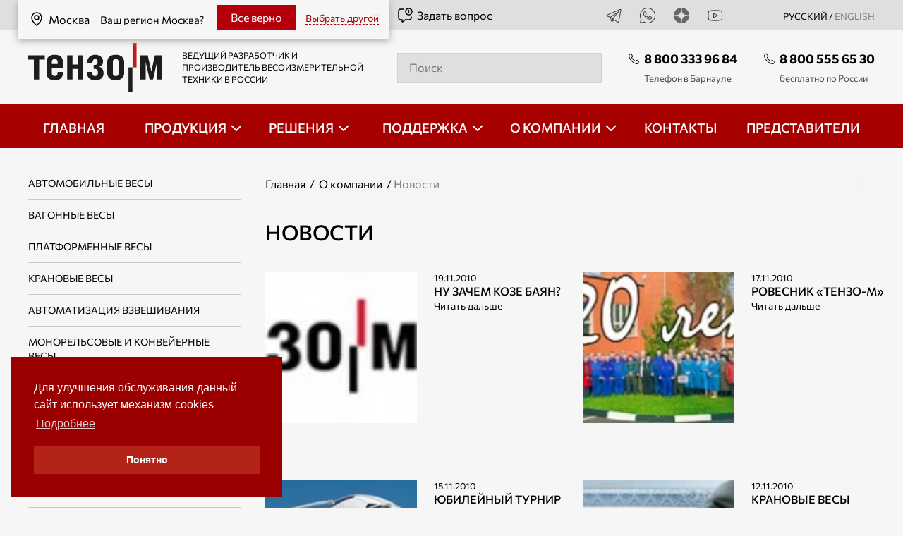

--- FILE ---
content_type: text/html; charset=UTF-8
request_url: https://barnaul.tenso-m.ru/news/?page=65
body_size: 12442
content:
<!DOCTYPE html>
<html lang="ru">
<head>
	<meta charset="utf-8">
	<meta name="viewport" content="width=device-width, initial-scale=1.0, maximum-scale=1.0">
    <meta http-equiv="X-UA-Compatible" content="ie=edge">
	<title>Новости компании - страница 65 | Тензо-М - Барнаул</title>
        <link rel="canonical" href="https://barnaul.tenso-m.ru/news/">
    		<meta name="Description" content="Новости весоизмерительной компании «Тензо-М»">
	<meta name="csrf-token" content="2098331256">
        <link rel="stylesheet preload" href="/fonts/fonts.css" as="style" />
    <link rel="preload" href="/fonts/Commissioner-Regular.woff2" as="font" type="font/woff2" crossorigin>
    <link rel="preload" href="/fonts/Commissioner-Medium.woff2" as="font" type="font/woff2" crossorigin>
    <meta name="yandex-verification" content="d2b4c5572ea67b47" />
<meta name="yandex-verification" content="75d2c0f8f6c1f51a" />
<meta name="google-site-verification" content="V76816aP9sNGZlEReWNHJA_q8X-uazvAuNXppRV_FPw" />
<meta name='wmail-verification' content='bdd2a5c37695c2c91057a9b108858b29' />
    <meta property="og:type" content="website" />
<meta property="og:locale" content="ru_RU" />
<meta property="og:title" content="Новости компании - страница 65 | Тензо-М - Барнаул" />
<meta property="og:description" content="Новости весоизмерительной компании «Тензо-М»" />
<meta property="og:url" content="https://barnaul.tenso-m.ru/news/" />
<meta property="og:image" content="https://barnaul.tenso-m.ru/images/opg.jpg" />
<meta property="og:image:type" content="image/jpeg" />
<meta property="og:image:width" content="1200"/>
<meta property="og:image:height" content="865" />

	<link rel="stylesheet" href="/ehtml-3.0.0/assets/vendor.css">
<link rel="stylesheet" href="/ehtml-3.0.0/assets/app.css">
<script src="/ehtml-3.0.0/assets/jquery.min.js"></script>
<script src="/ehtml-3.0.0/assets/vendor.js"></script>
<script src="/ehtml-3.0.0/assets/app.js"></script>
<link rel="stylesheet" href="/assets/all.css?1766041163">        <style>
                                            .social-icon-2 {
                background: url(/f/social/2/icon_24.png?1) center center no-repeat;
            }
            .social-icon-2:hover {
                background: url(/f/social/2/c-icon_24.png?1) center center no-repeat;
            }
                                            .social-icon-5 {
                background: url(/f/social/5/icon_24.png?1) center center no-repeat;
            }
            .social-icon-5:hover {
                background: url(/f/social/5/c-icon_24.png?1) center center no-repeat;
            }
                                            .social-icon-6 {
                background: url(/f/social/6/icon_24.png?1) center center no-repeat;
            }
            .social-icon-6:hover {
                background: url(/f/social/6/c-icon_24.png?1) center center no-repeat;
            }
                                            .social-icon-4 {
                background: url(/f/social/4/icon_24.png?1) center center no-repeat;
            }
            .social-icon-4:hover {
                background: url(/f/social/4/c-icon_24.png?1) center center no-repeat;
            }
            </style>
    <link rel="icon" type="image/x-icon" href="/favicon.ico" sizes="any">
    <link rel="icon" type="image/svg+xml" href="/favicon3.svg" sizes="any">
    <link rel="icon" type="image/png" sizes="32x32" href="/favicon-32x32.png">
    <link rel="icon" type="image/x-icon" sizes="16x16" href="/favicon16.ico">
    <script type="application/ld+json">
{
    "@context": "http://schema.org",
    "@type": "ItemList",
    "numberOfItems": 8,
    "url": "https://barnaul.tenso-m.ru/news/",
    "itemListElement": [
        {
            "@type": "ListItem",
            "position": 1,
            "name": "Ну зачем козе баян?",
            "url": "https://barnaul.tenso-m.ru/news/206/"
        },
        {
            "@type": "ListItem",
            "position": 2,
            "name": "Ровесник «ТЕНЗО-М»",
            "url": "https://barnaul.tenso-m.ru/news/199/"
        },
        {
            "@type": "ListItem",
            "position": 3,
            "name": "Юбилейный турнир по футболу",
            "url": "https://barnaul.tenso-m.ru/news/198/"
        },
        {
            "@type": "ListItem",
            "position": 4,
            "name": "Крановые весы бывают разными – опасными и безопасными! Новая статья на сайте",
            "url": "https://barnaul.tenso-m.ru/news/197/"
        },
        {
            "@type": "ListItem",
            "position": 5,
            "name": "По результатам конференции Весы-2010",
            "url": "https://barnaul.tenso-m.ru/news/196/"
        },
        {
            "@type": "ListItem",
            "position": 6,
            "name": "На базе «Тензо-М» создан технический комитет по стандартизации «Приборы весоизмерительные»",
            "url": "https://barnaul.tenso-m.ru/news/195/"
        },
        {
            "@type": "ListItem",
            "position": 7,
            "name": "Весоизмерительные системы для бункеров-перегрузчиков и кормораздатчиков",
            "url": "https://barnaul.tenso-m.ru/news/194/"
        },
        {
            "@type": "ListItem",
            "position": 8,
            "name": "Выбор тензодатчиков через Интернет. Новая статья на сайте",
            "url": "https://barnaul.tenso-m.ru/news/193/"
        }
    ]
}
</script>
</head>
<body >
<div class="header">
    <div class="container">
                    <a href="/change-region/" class="hero-top__link region-top-link" target="overlay"><svg class="icon icon--top">
                    <use xmlns:xlink="http://www.w3.org/1999/xlink" xlink:href="/images/spriteInline.svg#location"></use>
                </svg>Москва            </a>

            
            <div class="header-region-block">
                                    <div class="region-change-block">
                        <div class="h6"><span class="vbig">Ваш регион Москва?</span><span class="v600">Ваш регион</span></div>
                        <div class="region-name-item"><svg class="icon icon--top">
                                <use xmlns:xlink="http://www.w3.org/1999/xlink" xlink:href="/images/spriteInline.svg#location"></use>
                            </svg>Москва                        </div>
                        <a href="#" class="region-change-block-close" data-id="31"><span class="vbig">Все верно</span><span class="v600">Да</span></a>
                        <span data-url="#change-region#" class="region-change-action"><span class="vbig">Выбрать другой</span><span class="v600">Другой</span></span>
                    </div>
                            </div>
            </div>
    <div class="header-top">
        <div class="container">
            <div class="header-top__inner">
                <did class="hero-top__link"></did>
                                <div class="header-top__social">
                    <!--noindex-->
                                                                                                                                                        <a href="https://t.me/tenso_m" target="_blank" class="header-top__social_link">
                                        <div class="social-icon-2 social-icons"></div>
                                                                            </a>
                                                                                                                                                                <a href="https://api.whatsapp.com/send/?phone=79275104607" target="_blank" class="header-top__social_link">
                                        <div class="social-icon-5 social-icons"></div>
                                                                            </a>
                                                                                                                                                                <a href="https://dzen.ru/ao_tenso_m" target="_blank" class="header-top__social_link">
                                        <div class="social-icon-6 social-icons"></div>
                                                                            </a>
                                                                                                                                                                <a href="https://rutube.ru/channel/23870563/" target="_blank" class="header-top__social_link">
                                        <div class="social-icon-4 social-icons"></div>
                                                                            </a>
                                                                                    
                    <!--/noindex-->
                      <div class="hero-top__language">РУССКИЙ / <a href="https://tenso-m.com/" class="language_inactive">english</a></div>
                </div>
            </div>
        </div>
    </div>
    <div class="container">
        <div class="header-middle__inner">
            <div class="header-middle__logo">
                                    <a class="header-middle__logo_link" href="/">
                                    <img class="header-middle__logo-img" src="/images/logo.svg" alt="Тензо М">
                                    </a>
                                <div class="header-middle__desc">ВЕДУЩИЙ РАЗРАБОТЧИК И ПРОИЗВОДИТЕЛЬ ВЕСОИЗМЕРИТЕЛЬНОЙ ТЕХНИКИ В РОССИИ</div>
                                    <a href="/pages/31/" rel="nofollow" target="overlay" class="hero-top__link ask_open"><svg class="icon icon--top">
                            <use xmlns:xlink="http://www.w3.org/1999/xlink" xlink:href="/images/spriteInline.svg#question"></use>
                        </svg>Задать вопрос</a>
                            </div>
            <div class="header-middle__search">
                <a href="/pages/32/" class="mobile__only book__button_box">
                                        <svg class="icon icon--search">

                        <use xmlns:xlink="http://www.w3.org/1999/xlink" xlink:href="/images/spriteInline.svg#search"></use>
                    </svg>                </a>
                <div id="header-search" class="white-popup-block mobile__search search-form-block">
                                            <input class="header-search" name="q" type="search" id="search" placeholder="Поиск">
                                        <div id="search_box-result"></div>
                </div>
            </div>
            <div class="header-middle__phones">

                                    <div class="header-middle__phone">
                        <a href="tel:+78003339684" class="nobr phone_desc phone_notimportant">
                            <svg class="icon icon--phone">
                                <use xmlns:xlink="http://www.w3.org/1999/xlink" xlink:href="/images/spriteInline.svg#phone"></use>
                            </svg>8 800 333 96 84</a>
                                                    <div class="mid_desc">Телефон в Барнауле</div>
                                            </div>
                                                <div class="header-middle__phone">
                    <a href="tel:+78005556530" class="nobr phone_desc">
                        <svg class="icon icon--phone">
                            <use xmlns:xlink="http://www.w3.org/1999/xlink" xlink:href="/images/spriteInline.svg#phone"></use>
                        </svg>8 800 555 65 30</a>
                                            <div class="mid_desc">бесплатно по России</div>
                                    </div>
                            </div>
        </div>
    </div>
    
<nav class="nav__menu " role="navigation">
        <ul class="nav__ul " id="nav__ul" data-accordion-group>
                                                                                                                                                        <li class="nav__li ">
                                                                        <a class="nav__link"href="/">
                                                                            <span >Главная</span>
                                                                            </a><!-- ??? -->
                                                                    </li>
                                                                                                                                                                                                                                                                                                                                                                                                                                <li class="nav__li nav__dropdown accordion" data-accordion>
                                <div class="inline" data-control>
                                    <a class="nav__link" href="/katalog/" data-control>
                                        <span>Продукция</span>
                                    </a>
                                </div>
                                <ul class="nav__sub_ul" data-content>
                                                                            <!-- catalog-submenu -->	
									    			    <li class="nav__sub_li">
                    <a href="/jelektronnye-vesy/avtomobilnye-vesy/">Автомобильные весы</a>
                                    </li>
			    						    			    <li class="nav__sub_li">
                    <a href="/jelektronnye-vesy/vagonnye-vesy/">Вагонные весы</a>
                                    </li>
			    						    			    <li class="nav__sub_li">
                    <a href="/jelektronnye-vesy/platformennye-napolnye-vesy/">Платформенные весы</a>
                                    </li>
			    						    			    <li class="nav__sub_li">
                    <a href="/jelektronnye-vesy/kranovye-vesy/">Крановые весы</a>
                                    </li>
			    						

		
	

					<li class="nav__sub_li">
            <a href="/asu-tp/">Автоматизация взвешивания</a>

                    </li>
    	
	

					<li class="nav__sub_li">
            <a href="/monorelsovye-i-konvejernye-vesy/">Монорельсовые и конвейерные весы</a>

                    </li>
    	
	

					<li class="nav__sub_li">
            <a href="/bunkernye-vesy/">Бункерные весы</a>

                    </li>
    	
	

					<li class="nav__sub_li">
            <a href="/dozatory-dlja-fasovki/">Весовые дозаторы для фасовки</a>

                            <div class="open-button">

                </div>
                <ul class="level-3">
                                                                    <li class="nav__sab_sub_li">
                            <a href="/dozatory-dlja-fasovki/v-otkrytye-meshki-do-10kg/">Фасовка сыпучих продуктов в открытые мешки до 10 кг</a>
                        </li>
                                                                    <li class="nav__sab_sub_li">
                            <a href="/dozatory-dlja-fasovki/v-otkrytye-meshki-do-50-kg/">Фасовка сыпучих продуктов в открытые мешки до 50 кг</a>
                        </li>
                                                                    <li class="nav__sab_sub_li">
                            <a href="/dozatory-dlja-fasovki/v-klapannye-meshki/">Фасовка сыпучих продуктов в клапанные мешки</a>
                        </li>
                                                                    <li class="nav__sab_sub_li">
                            <a href="/dozatory-dlja-fasovki/v-mjagkie-kontejnery-big-bag/">Фасовка сыпучих продуктов в мягкие контейнеры БИГ-БЭГ</a>
                        </li>
                                                                    <li class="nav__sab_sub_li">
                            <a href="/dozatory-dlja-fasovki/dozatory-dlya-fasovki-v-otkrytye-kartonnye-korobki/">Фасовка в картонные коробки</a>
                        </li>
                                                                    <li class="nav__sab_sub_li">
                            <a href="/dozatory-dlja-fasovki/konveyery-lentochnye-peredvizhnye/">Конвейеры ленточные передвижные</a>
                        </li>
                                    </ul>
                    </li>
    	
	

					<li class="nav__sub_li">
            <a href="/linii-fasovki/">Линии фасовки</a>

                            <div class="open-button">

                </div>
                <ul class="level-3">
                                                                    <li class="nav__sab_sub_li">
                            <a href="/linii-fasovki/linii-fasovki-10kg/">Линии фасовки сыпучих продуктов в открытые мешки до 10 кг</a>
                        </li>
                                                                    <li class="nav__sab_sub_li">
                            <a href="/linii-fasovki/linii-fasovki-50kg/">Линии фасовки сыпучих продуктов в открытые мешки до 50 кг</a>
                        </li>
                                    </ul>
                    </li>
    	
	

					<li class="nav__sub_li">
            <a href="/dozatory-tehnologicheskie/">Дозаторы технологические</a>

                            <div class="open-button">

                </div>
                <ul class="level-3">
                                                                    <li class="nav__sab_sub_li">
                            <a href="/dozatory-tehnologicheskie/nepreryvnogo-dejstvija/">Дозаторы непрерывного действия</a>
                        </li>
                                                                    <li class="nav__sab_sub_li">
                            <a href="/dozatory-tehnologicheskie/dlja-tehnologicheskih-processov/">Дозаторы дискретного действия</a>
                        </li>
                                    </ul>
                    </li>
    	
	

					<li class="nav__sub_li">
            <a href="/vesovoj-konstruktor/">Весовой конструктор</a>

                    </li>
    	
	

					<li class="nav__sub_li">
            <a href="/tenzodatchiki/">Тензодатчики</a>

                            <div class="open-button">

                </div>
                <ul class="level-3">
                                                                    <li class="nav__sab_sub_li">
                            <a href="/tenzodatchiki/balochnogo-tipa/">Тензодатчики балочного типа</a>
                        </li>
                                                                    <li class="nav__sab_sub_li">
                            <a href="/tenzodatchiki/single-point/">Тензодатчики типа «SINGLE POINT»</a>
                        </li>
                                                                    <li class="nav__sab_sub_li">
                            <a href="/tenzodatchiki/szhatija-membrannogo-tipa/">Тензодатчики сжатия мембранного типа</a>
                        </li>
                                                                    <li class="nav__sab_sub_li">
                            <a href="/tenzodatchiki/szhatija-kolonna/">Тензодатчики сжатия типа колонна</a>
                        </li>
                                                                    <li class="nav__sab_sub_li">
                            <a href="/tenzodatchiki/rastjazhenija-szhatija/">Тензодатчики растяжения-сжатия</a>
                        </li>
                                                                    <li class="nav__sab_sub_li">
                            <a href="/tenzodatchiki/rastjazhenija-dlja-kranovyh-vesov/">Тензодатчики растяжения для крановых весов</a>
                        </li>
                                    </ul>
                    </li>
    	
	

					<li class="nav__sub_li">
            <a href="/vesovye-terminaly/">Весоизмерительные преобразователи</a>

                            <div class="open-button">

                </div>
                <ul class="level-3">
                                                                    <li class="nav__sab_sub_li">
                            <a href="/vesovye-terminaly/dlja-staticheskih-vesov/">Весоизмерительные преобразователи для статических весов</a>
                        </li>
                                                                    <li class="nav__sab_sub_li">
                            <a href="/vesovye-terminaly/kontrollery/">Весоизмерительные преобразователи-контроллеры</a>
                        </li>
                                                                    <li class="nav__sab_sub_li">
                            <a href="/vesovye-terminaly/cifrovye/">Цифровые весоизмерительные преобразователи</a>
                        </li>
                                                                    <li class="nav__sab_sub_li">
                            <a href="/vesovye-terminaly/vo-vzryvozashhishhennom-ispolnenii/">Весоизмерительные преобразователи во взрывозащищенном исполнении</a>
                        </li>
                                                                    <li class="nav__sab_sub_li">
                            <a href="/vesovye-terminaly/dlja-dinamicheskih-izmerenij/">Весоизмерительные преобразователи для динамических измерений</a>
                        </li>
                                                                    <li class="nav__sab_sub_li">
                            <a href="/vesovye-terminaly/vynosnye-tablo/">Выносные табло</a>
                        </li>
                                                                    <li class="nav__sab_sub_li">
                            <a href="/vesovye-terminaly/dopolnitelnoe-oborudovanie/">Дополнительное оборудование</a>
                        </li>
                                    </ul>
                    </li>
    	
	

					<li class="nav__sub_li">
            <a href="/programmnoe-obespechenie/">Программное обеспечение</a>

                            <div class="open-button">

                </div>
                <ul class="level-3">
                                                                    <li class="nav__sab_sub_li">
                            <a href="/programmnoe-obespechenie/dlja-jelektronnyh-vesov-i-dozatorov/">ПО для электронных весов и дозаторов</a>
                        </li>
                                                                    <li class="nav__sab_sub_li">
                            <a href="/programmnoe-obespechenie/glya-integracija-v-sistemy-ucheta-i-asu-tp/">ПО для интеграции в системы учета и АСУ ТП</a>
                        </li>
                                                                    <li class="nav__sab_sub_li">
                            <a href="/programmnoe-obespechenie/vspomogatelnoe/">Вспомогательное ПО</a>
                        </li>
                                    </ul>
                    </li>
    	
	

					<li class="nav__sub_li">
            <a href="/jelektronnye-dinamometry/">Электронные динамометры</a>

                    </li>
    	
	

					<li class="nav__sub_li">
            <a href="/sistemy-dorozhnogo-vesovogo-kontrolja/">Система дорожная весового и габаритного контроля </a>

                    </li>
    	
	

					<li class="nav__sub_li">
            <a href="/vesy-specialnogo-naznachenija/">Весы специального назначения</a>

                    </li>
    
                                    
                                    
                                                                    </ul>
                            </li>
                                                                                                                                                                                                                                            <li class="nav__li nav__dropdown accordion" data-accordion>
                                <div class="inline" data-control>
                                    <a class="nav__link" href="/otraslevye-reshenija/" data-control>
                                        <span>Решения</span>
                                    </a>
                                </div>
                                <ul class="nav__sub_ul" data-content>
                                    
                                                                            <li class="nav__sub_li"><a href="/otraslevye-reshenija/mjasopererabatyvajushhaja-promyshlennost/">Мясоперерабатывающая промышленность</a></li><li class="nav__sub_li"><a href="/otraslevye-reshenija/zernopererabatyvayushchaya-promyshlennost/">Зерноперерабатывающая промышленность</a></li><li class="nav__sub_li"><a href="/otraslevye-reshenija/selskoe-hozjajstvo/">Сельское хозяйство</a></li><li class="nav__sub_li"><a href="/otraslevye-reshenija/molochnaya--promyshlennost/">Молочная промышленность</a></li><li class="nav__sub_li"><a href="/otraslevye-reshenija/sklad-i-logistika/">Склад и логистика</a></li><li class="nav__sub_li"><a href="/otraslevye-reshenija/dorozhnyj-kontrol/">Весовой контроль</a></li><li class="nav__sub_li"><a href="/otraslevye-reshenija/konditerskaya-promyshlennost/">Кондитерская промышленность</a></li><li class="nav__sub_li"><a href="/otraslevye-reshenija/stroitelnaja-promyshlennost2/">Строительная промышленность</a></li><li class="nav__sub_li"><a href="/otraslevye-reshenija/chemicheskaya-promyshlennost/">Химическая промышленность</a></li><li class="nav__sub_li"><a href="/otraslevye-reshenija/gornodobyvajushhaja-i-himicheskaja-promyshlennost/">Горнодобывающая промышленность</a></li><li class="nav__sub_li"><a href="/otraslevye-reshenija/metallurgicheskaya-promyshlennost/">Металлургическая промышленность</a></li><li class="nav__sub_li"><a href="/otraslevye-reshenija/priem-loma-chernyh-i-cvetnyh-metallov/">Прием лома чёрных и цветных металлов</a></li><li class="nav__sub_li"><a href="/otraslevye-reshenija/neftegazovaya-otrasl/">Нефтегазовая отрасль</a></li><li class="nav__sub_li"><a href="/otraslevye-reshenija/kombikormovaja-promyshlennost/">Комбикормовая промышленность</a></li>                                    
                                                                    </ul>
                            </li>
                                                                                                                                                                                                                                            <li class="nav__li nav__dropdown accordion" data-accordion>
                                <div class="inline" data-control>
                                    <a class="nav__link" href="/support/" data-control>
                                        <span>Поддержка</span>
                                    </a>
                                </div>
                                <ul class="nav__sub_ul" data-content>
                                    
                                    
                                                                                                                        <li class="nav__sub_li">
                                                <a href="/support/form/" target="overlay">Оставить заявку</a>
                                            </li>
                                                                                                                                                                <li class="nav__sub_li">
                                                <a href="https://wiki.tenso-m.ru/doku.php" >База знаний</a>
                                            </li>
                                                                                                                                                                <li class="nav__sub_li">
                                                <a href="/faq/" >Вопрос-ответ</a>
                                            </li>
                                                                                                                                                                <li class="nav__sub_li">
                                                <a href="/pokupka-vesoizmeritelnogo-oborudovaniya-v-lizing/" >Лизинг</a>
                                            </li>
                                                                                                                                                                <li class="nav__sub_li">
                                                <a href="/garantiya-na-vesoizmeritelnuyu-tekhniku/" >Гарантия</a>
                                            </li>
                                                                                                            </ul>
                            </li>
                                                                                                                                                                                                                                            <li class="nav__li nav__dropdown accordion" data-accordion>
                                <div class="inline" data-control>
                                    <a class="nav__link" href="/o-kompanii/" data-control>
                                        <span>О компании</span>
                                    </a>
                                </div>
                                <ul class="nav__sub_ul" data-content>
                                    
                                    
                                                                                                                        <li class="nav__sub_li">
                                                <a href="/o-kompanii/" >О нас</a>
                                            </li>
                                                                                                                                                                <li class="nav__sub_li">
                                                <a href="/news/" >Новости</a>
                                            </li>
                                                                                                                                                                <li class="nav__sub_li">
                                                <a href="/blog/" >Блог</a>
                                            </li>
                                                                                                                                                                <li class="nav__sub_li">
                                                <a href="/publications/" >Публикации</a>
                                            </li>
                                                                                                                                                                <li class="nav__sub_li">
                                                <a href="/factoty_tour/" >Экскурсия по производству</a>
                                            </li>
                                                                                                                                                                <li class="nav__sub_li">
                                                <a href="/media/" >Медиа</a>
                                            </li>
                                                                                                                                                                <li class="nav__sub_li">
                                                <a href="/career/" >Карьера</a>
                                            </li>
                                                                                                            </ul>
                            </li>
                                                                                                                                                                                                                                                <li class="nav__li ">
                                                                        <a class="nav__link"href="/kontakty/">
                                                                            <span >Контакты</span>
                                                                            </a><!-- ??? -->
                                                                    </li>
                                                                                                                                                                                                                                                <li class="nav__li ">
                                                                        <a class="nav__link"href="/predstaviteli/">
                                                                            <span >Представители</span>
                                                                            </a><!-- ??? -->
                                                                    </li>
                                                                                                                    <div class="nav__social tablet__only">
                                                <a href="https://t.me/tenso_m" target="_blank">
                    <img class="icon icon--top" src="/f/social/2/icon_24.png" title="Telegram" alt="Telegram"/>
                </a>
                                                            <a href="https://api.whatsapp.com/send/?phone=79275104607" target="_blank">
                    <img class="icon icon--top" src="/f/social/5/icon_24.png" title="Wthatsapp" alt="Wthatsapp"/>
                </a>
                                                            <a href="https://dzen.ru/ao_tenso_m" target="_blank">
                    <img class="icon icon--top" src="/f/social/6/icon_24.png" title="Дзен" alt="Дзен"/>
                </a>
                                                            <a href="https://rutube.ru/channel/23870563/" target="_blank">
                    <img class="icon icon--top" src="/f/social/4/icon_24.png" title="Rutube" alt="Rutube"/>
                </a>
                        </div>

            <a class="ask-question tablet__only ask_open" href="/pages/31/" target="overlay">Задать вопрос                <svg class="icon icon--white">
                    <use xmlns:xlink="http://www.w3.org/1999/xlink" xlink:href="/images/spriteInline.svg#question"></use>
                </svg>
            </a>
        </ul>
        <div class="hamburger">
            <span class="bar"></span>
            <span class="bar"></span>
            <span class="bar"></span>
        </div>
    </nav>
</div>

<main>
    <main>
    <div class="container">
        <div class="catalog_inner">
            <div class="catalog_inner__aside">
                <div class="catalog_inner__title mobile__only_fl">
                    <div class="section-title_inner">Дополнительная информация</div>
                    <img class="icon-big" src="/images/info_sq.svg" alt="">
                </div>

                

<div class="catalog_inner__aside_navbox" data-accordion-group>
                                                                                            <div class="catalog_inner__aside_nav">
                        <div class="catalog_inner__nav_items">
                            <a href="/jelektronnye-vesy/avtomobilnye-vesy/" >Автомобильные весы</a>
                        </div>
                    </div>
                                                        <div class="catalog_inner__aside_nav">
                        <div class="catalog_inner__nav_items">
                            <a href="/jelektronnye-vesy/vagonnye-vesy/" >Вагонные весы</a>
                        </div>
                    </div>
                                                        <div class="catalog_inner__aside_nav">
                        <div class="catalog_inner__nav_items">
                            <a href="/jelektronnye-vesy/platformennye-napolnye-vesy/" >Платформенные весы</a>
                        </div>
                    </div>
                                                        <div class="catalog_inner__aside_nav">
                        <div class="catalog_inner__nav_items">
                            <a href="/jelektronnye-vesy/kranovye-vesy/" >Крановые весы</a>
                        </div>
                    </div>
                                                                        
            <div class="catalog_inner__aside_nav " data-accordion>
                <div class="catalog_inner__nav_items" >
                                                                                <a href="/asu-tp/" >Автоматизация взвешивания</a>
                </div>
                            </div>
                                            
            <div class="catalog_inner__aside_nav " data-accordion>
                <div class="catalog_inner__nav_items" >
                                                                                <a href="/monorelsovye-i-konvejernye-vesy/" >Монорельсовые и конвейерные весы</a>
                </div>
                            </div>
                                            
            <div class="catalog_inner__aside_nav " data-accordion>
                <div class="catalog_inner__nav_items" >
                                                                                <a href="/bunkernye-vesy/" >Бункерные весы</a>
                </div>
                            </div>
                                            
            <div class="catalog_inner__aside_nav accordion" data-accordion>
                <div class="catalog_inner__nav_items" data-control>
                                                                                <a href="/dozatory-dlja-fasovki/" >Весовые дозаторы для фасовки</a>
                </div>
                                    <ul class="catalog_inner__nav_item" data-content>
                                                                                <li><a href="/dozatory-dlja-fasovki/v-otkrytye-meshki-do-10kg/" >Фасовка сыпучих продуктов в открытые мешки до 10 кг</a></li>
                                                                                <li><a href="/dozatory-dlja-fasovki/v-otkrytye-meshki-do-50-kg/" >Фасовка сыпучих продуктов в открытые мешки до 50 кг</a></li>
                                                                                <li><a href="/dozatory-dlja-fasovki/v-klapannye-meshki/" >Фасовка сыпучих продуктов в клапанные мешки</a></li>
                                                                                <li><a href="/dozatory-dlja-fasovki/v-mjagkie-kontejnery-big-bag/" >Фасовка сыпучих продуктов в мягкие контейнеры БИГ-БЭГ</a></li>
                                                                                <li><a href="/dozatory-dlja-fasovki/dozatory-dlya-fasovki-v-otkrytye-kartonnye-korobki/" >Фасовка в картонные коробки</a></li>
                                                                                <li><a href="/dozatory-dlja-fasovki/konveyery-lentochnye-peredvizhnye/" >Конвейеры ленточные передвижные</a></li>
                                            </ul>
                            </div>
                                            
            <div class="catalog_inner__aside_nav accordion" data-accordion>
                <div class="catalog_inner__nav_items" data-control>
                                                                                <a href="/linii-fasovki/" >Линии фасовки</a>
                </div>
                                    <ul class="catalog_inner__nav_item" data-content>
                                                                                <li><a href="/linii-fasovki/linii-fasovki-10kg/" >Линии фасовки сыпучих продуктов в открытые мешки до 10 кг</a></li>
                                                                                <li><a href="/linii-fasovki/linii-fasovki-50kg/" >Линии фасовки сыпучих продуктов в открытые мешки до 50 кг</a></li>
                                            </ul>
                            </div>
                                            
            <div class="catalog_inner__aside_nav accordion" data-accordion>
                <div class="catalog_inner__nav_items" data-control>
                                                                                <a href="/dozatory-tehnologicheskie/" >Дозаторы технологические</a>
                </div>
                                    <ul class="catalog_inner__nav_item" data-content>
                                                                                <li><a href="/dozatory-tehnologicheskie/nepreryvnogo-dejstvija/" >Дозаторы непрерывного действия</a></li>
                                                                                <li><a href="/dozatory-tehnologicheskie/dlja-tehnologicheskih-processov/" >Дозаторы дискретного действия</a></li>
                                            </ul>
                            </div>
                                            
            <div class="catalog_inner__aside_nav " data-accordion>
                <div class="catalog_inner__nav_items" >
                                                                                <a href="/vesovoj-konstruktor/" >Весовой конструктор</a>
                </div>
                            </div>
                                            
            <div class="catalog_inner__aside_nav accordion" data-accordion>
                <div class="catalog_inner__nav_items" data-control>
                                                                                <a href="/tenzodatchiki/" >Тензодатчики</a>
                </div>
                                    <ul class="catalog_inner__nav_item" data-content>
                                                                                <li><a href="/tenzodatchiki/balochnogo-tipa/" >Тензодатчики балочного типа</a></li>
                                                                                <li><a href="/tenzodatchiki/single-point/" >Тензодатчики типа «SINGLE POINT»</a></li>
                                                                                <li><a href="/tenzodatchiki/szhatija-membrannogo-tipa/" >Тензодатчики сжатия мембранного типа</a></li>
                                                                                <li><a href="/tenzodatchiki/szhatija-kolonna/" >Тензодатчики сжатия типа колонна</a></li>
                                                                                <li><a href="/tenzodatchiki/rastjazhenija-szhatija/" >Тензодатчики растяжения-сжатия</a></li>
                                                                                <li><a href="/tenzodatchiki/rastjazhenija-dlja-kranovyh-vesov/" >Тензодатчики растяжения для крановых весов</a></li>
                                            </ul>
                            </div>
                                            
            <div class="catalog_inner__aside_nav accordion" data-accordion>
                <div class="catalog_inner__nav_items" data-control>
                                                                                <a href="/vesovye-terminaly/" >Весоизмерительные преобразователи</a>
                </div>
                                    <ul class="catalog_inner__nav_item" data-content>
                                                                                <li><a href="/vesovye-terminaly/dlja-staticheskih-vesov/" >Весоизмерительные преобразователи для статических весов</a></li>
                                                                                <li><a href="/vesovye-terminaly/kontrollery/" >Весоизмерительные преобразователи-контроллеры</a></li>
                                                                                <li><a href="/vesovye-terminaly/cifrovye/" >Цифровые весоизмерительные преобразователи</a></li>
                                                                                <li><a href="/vesovye-terminaly/vo-vzryvozashhishhennom-ispolnenii/" >Весоизмерительные преобразователи во взрывозащищенном исполнении</a></li>
                                                                                <li><a href="/vesovye-terminaly/dlja-dinamicheskih-izmerenij/" >Весоизмерительные преобразователи для динамических измерений</a></li>
                                                                                <li><a href="/vesovye-terminaly/vynosnye-tablo/" >Выносные табло</a></li>
                                                                                <li><a href="/vesovye-terminaly/dopolnitelnoe-oborudovanie/" >Дополнительное оборудование</a></li>
                                            </ul>
                            </div>
                                            
            <div class="catalog_inner__aside_nav accordion" data-accordion>
                <div class="catalog_inner__nav_items" data-control>
                                                                                <a href="/programmnoe-obespechenie/" >Программное обеспечение</a>
                </div>
                                    <ul class="catalog_inner__nav_item" data-content>
                                                                                <li><a href="/programmnoe-obespechenie/dlja-jelektronnyh-vesov-i-dozatorov/" >ПО для электронных весов и дозаторов</a></li>
                                                                                <li><a href="/programmnoe-obespechenie/glya-integracija-v-sistemy-ucheta-i-asu-tp/" >ПО для интеграции в системы учета и АСУ ТП</a></li>
                                                                                <li><a href="/programmnoe-obespechenie/vspomogatelnoe/" >Вспомогательное ПО</a></li>
                                            </ul>
                            </div>
                                            
            <div class="catalog_inner__aside_nav " data-accordion>
                <div class="catalog_inner__nav_items" >
                                                                                <a href="/jelektronnye-dinamometry/" >Электронные динамометры</a>
                </div>
                            </div>
                                            
            <div class="catalog_inner__aside_nav " data-accordion>
                <div class="catalog_inner__nav_items" >
                                                                                <a href="/sistemy-dorozhnogo-vesovogo-kontrolja/" >Система дорожная весового и габаритного контроля </a>
                </div>
                            </div>
                                            
            <div class="catalog_inner__aside_nav " data-accordion>
                <div class="catalog_inner__nav_items" >
                                                                                <a href="/vesy-specialnogo-naznachenija/" >Весы специального назначения</a>
                </div>
                            </div>
            

    

</div>


                                            <div class="catalog_inner__aside_links">
            <a href="/support/" target="_self">
                <div class="catalog_inner__box_title">Техподдержка</div>
                                        <picture>
            <source srcset="/f/left_column/banners/470_1.webp" type="image/webp" data-sizes="auto">
            <img class="catalog_inner__aside_img lazyload" src="/f/left_column/banners/470_1.png" alt="Техподдержка" title="" data-sizes="auto">
        </picture>
                </a>
        </div>
            <div class="catalog_inner__aside_links">
            <a href="/otraslevye-reshenija/" target="_self">
                <div class="catalog_inner__box_title">Отраслевые решения</div>
                                        <picture>
            <source srcset="/f/left_column/banners/470_2.webp" type="image/webp" data-sizes="auto">
            <img class="catalog_inner__aside_img lazyload" src="/f/left_column/banners/470_2.png" alt="Отраслевые решения" title="" data-sizes="auto">
        </picture>
                </a>
        </div>
    
            </div>

            <div class="catalog_inner__main">
                <div class="breadcrumb no_print">
                                            <a href="/">Главная</a> / <a href="/o-kompanii/">О компании</a> / <span>Новости</span>                                    </div>
                
<h1 class="section-title">Новости</h1>
<div class="news__items">
            <div class="news__item">
            <div class="news_img_box">
                <a href="/news/206/">
                                                                        <picture>
            <source srcset="/f/news/206/preview-480с.webp" type="image/webp" data-sizes="auto">
            <img class="news_img lazyload" src="/f/news/206/preview-480с.jpg" alt="Ну зачем козе баян?" title="" data-sizes="auto">
        </picture>
                                        </a>
            </div>
            <div class="news__text_box">
                <div class="news__date desktop">19.11.2010</div>
                <div class="news__text_item">
                    <a class="news__title linkline" href="/news/206/">Ну зачем козе баян?</a>
                </div>
                <div class="news__date mobile__only">19.11.2010</div>
                <div class="news__link_block">
                    <a class="news__link" href="/news/206/">Читать дальше</a>
                </div>
            </div>
        </div>
            <div class="news__item">
            <div class="news_img_box">
                <a href="/news/199/">
                                                                        <picture>
            <source srcset="/f/news/199/preview-480с.webp" type="image/webp" data-sizes="auto">
            <img class="news_img lazyload" src="/f/news/199/preview-480с.jpg" alt="Ровесник «ТЕНЗО-М»" title="" data-sizes="auto">
        </picture>
                                        </a>
            </div>
            <div class="news__text_box">
                <div class="news__date desktop">17.11.2010</div>
                <div class="news__text_item">
                    <a class="news__title linkline" href="/news/199/">Ровесник «ТЕНЗО-М»</a>
                </div>
                <div class="news__date mobile__only">17.11.2010</div>
                <div class="news__link_block">
                    <a class="news__link" href="/news/199/">Читать дальше</a>
                </div>
            </div>
        </div>
            <div class="news__item">
            <div class="news_img_box">
                <a href="/news/198/">
                                                                        <picture>
            <source srcset="/f/news/198/preview-480с.webp" type="image/webp" data-sizes="auto">
            <img class="news_img lazyload" src="/f/news/198/preview-480с.jpg" alt="Юбилейный турнир по футболу" title="" data-sizes="auto">
        </picture>
                                        </a>
            </div>
            <div class="news__text_box">
                <div class="news__date desktop">15.11.2010</div>
                <div class="news__text_item">
                    <a class="news__title linkline" href="/news/198/">Юбилейный турнир по футболу</a>
                </div>
                <div class="news__date mobile__only">15.11.2010</div>
                <div class="news__link_block">
                    <a class="news__link" href="/news/198/">Читать дальше</a>
                </div>
            </div>
        </div>
            <div class="news__item">
            <div class="news_img_box">
                <a href="/news/197/">
                                                                        <picture>
            <source srcset="/f/news/197/preview-480с.webp" type="image/webp" data-sizes="auto">
            <img class="news_img lazyload" src="/f/news/197/preview-480с.jpg" alt="Крановые весы бывают разными – опасными и безопасными! Новая статья на сайте" title="" data-sizes="auto">
        </picture>
                                        </a>
            </div>
            <div class="news__text_box">
                <div class="news__date desktop">12.11.2010</div>
                <div class="news__text_item">
                    <a class="news__title linkline" href="/news/197/">Крановые весы бывают разными – опасными и безопасными! Новая статья на сайте</a>
                </div>
                <div class="news__date mobile__only">12.11.2010</div>
                <div class="news__link_block">
                    <a class="news__link" href="/news/197/">Читать дальше</a>
                </div>
            </div>
        </div>
            <div class="news__item">
            <div class="news_img_box">
                <a href="/news/196/">
                                                                        <picture>
            <source srcset="/f/news/196/preview-480с.webp" type="image/webp" data-sizes="auto">
            <img class="news_img lazyload" src="/f/news/196/preview-480с.jpg" alt="По результатам конференции Весы-2010" title="" data-sizes="auto">
        </picture>
                                        </a>
            </div>
            <div class="news__text_box">
                <div class="news__date desktop">03.11.2010</div>
                <div class="news__text_item">
                    <a class="news__title linkline" href="/news/196/">По результатам конференции Весы-2010</a>
                </div>
                <div class="news__date mobile__only">03.11.2010</div>
                <div class="news__link_block">
                    <a class="news__link" href="/news/196/">Читать дальше</a>
                </div>
            </div>
        </div>
            <div class="news__item">
            <div class="news_img_box">
                <a href="/news/195/">
                                                                        <picture>
            <source srcset="/f/news/195/preview-480с.webp" type="image/webp" data-sizes="auto">
            <img class="news_img lazyload" src="/f/news/195/preview-480с.jpg" alt="На базе «Тензо-М» создан технический комитет по стандартизации «Приборы весоизмерительные»" title="" data-sizes="auto">
        </picture>
                                        </a>
            </div>
            <div class="news__text_box">
                <div class="news__date desktop">02.11.2010</div>
                <div class="news__text_item">
                    <a class="news__title linkline" href="/news/195/">На базе «Тензо-М» создан технический комитет по стандартизации «Приборы весоизмерительные»</a>
                </div>
                <div class="news__date mobile__only">02.11.2010</div>
                <div class="news__link_block">
                    <a class="news__link" href="/news/195/">Читать дальше</a>
                </div>
            </div>
        </div>
            <div class="news__item">
            <div class="news_img_box">
                <a href="/news/194/">
                                                                        <picture>
            <source srcset="/f/news/194/preview-480с.webp" type="image/webp" data-sizes="auto">
            <img class="news_img lazyload" src="/f/news/194/preview-480с.jpg" alt="Весоизмерительные системы для бункеров-перегрузчиков и кормораздатчиков" title="" data-sizes="auto">
        </picture>
                                        </a>
            </div>
            <div class="news__text_box">
                <div class="news__date desktop">29.10.2010</div>
                <div class="news__text_item">
                    <a class="news__title linkline" href="/news/194/">Весоизмерительные системы для бункеров-перегрузчиков и кормораздатчиков</a>
                </div>
                <div class="news__date mobile__only">29.10.2010</div>
                <div class="news__link_block">
                    <a class="news__link" href="/news/194/">Читать дальше</a>
                </div>
            </div>
        </div>
            <div class="news__item">
            <div class="news_img_box">
                <a href="/news/193/">
                                                                        <picture>
            <source srcset="/f/news/193/preview-480с.webp" type="image/webp" data-sizes="auto">
            <img class="news_img lazyload" src="/f/news/193/preview-480с.jpg" alt="Выбор тензодатчиков через Интернет. Новая статья на сайте" title="" data-sizes="auto">
        </picture>
                                        </a>
            </div>
            <div class="news__text_box">
                <div class="news__date desktop">19.10.2010</div>
                <div class="news__text_item">
                    <a class="news__title linkline" href="/news/193/">Выбор тензодатчиков через Интернет. Новая статья на сайте</a>
                </div>
                <div class="news__date mobile__only">19.10.2010</div>
                <div class="news__link_block">
                    <a class="news__link" href="/news/193/">Читать дальше</a>
                </div>
            </div>
        </div>
    </div>

<div class="pagination-numbers__block">
    <ul class="pagination no_print"><li><a href="/news/?page=64">«</a></li><li><a href="/news/">1</a></li><li class="disabled"><span>…</span></li><li><a href="/news/?page=59">59</a></li><li><a href="/news/?page=60">60</a></li><li><a href="/news/?page=61">61</a></li><li><a href="/news/?page=62">62</a></li><li><a href="/news/?page=63">63</a></li><li><a href="/news/?page=64">64</a></li><li class="active"><span>65</span></li><li><a href="/news/?page=66">66</a></li><li><a href="/news/?page=67">67</a></li><li><a href="/news/?page=68">68</a></li><li><a href="/news/?page=69">69</a></li><li><a href="/news/?page=70">70</a></li><li><a href="/news/?page=71">71</a></li><li class="disabled"><span>…</span></li><li><a href="/news/?page=85">85</a></li><li><a href="/news/?page=66">»</a></li></ul></div>



            </div>
        </div>
    </div>
</main></main>

<footer class="footer">
    <div class="to-top-container">
        <a class="to-top"></a>
    </div>
    <div class="container">
        <div class="footer__inner_box">
            <div class="footer__inner">
                <a class="ask_open footer_link mobile__only" href="/pages/31/">Задать вопрос</a>
                <div class="footer__logo_img">
                    <a href="/"><img class="header-middle__logo-img" src="/images/logo-wh.svg" alt="«Тензо-М»"></a>                </div>
                                    <div class="footer__social">
                                                                                                                        <a href="https://t.me/tenso_m" class="footer__social_link" target="_blank">
                                                                    <img class="icon--social" src="/f/social/2/svg.svg?1" width="30" height="30" alt="Telegram" />
                                                            </a>
                                                                                                                                                <a href="https://api.whatsapp.com/send/?phone=79275104607" class="footer__social_link" target="_blank">
                                                                    <img class="icon--social" src="/f/social/5/svg.svg?1" width="30" height="30" alt="Wthatsapp" />
                                                            </a>
                                                                                                                                                <a href="https://dzen.ru/ao_tenso_m" class="footer__social_link" target="_blank">
                                                                    <img class="icon--social" src="/f/social/6/svg.svg?1" width="30" height="30" alt="Дзен" />
                                                            </a>
                                                                                                                                                <a href="https://rutube.ru/channel/23870563/" class="footer__social_link" target="_blank">
                                                                    <img class="icon--social" src="/f/social/4/svg.svg?1" width="30" height="30" alt="Rutube" />
                                                            </a>
                                                                </div>
                
                <a class="footer_link" href="/privacy/">Политика конфиденциальности</a>
            </div>
            <div class="footer__inner">
                                    <div><span class="pc__only">Наш адрес:</span> 656010, г.Барнаул, <br />
пр-т Ленина, 195, <br />
оф.257</div>
                
                <div class="mt16">
                                                                Часы работы: пн-пт., 8:00 — 17:40<br>
                    
                                            Отгрузка продукции: пн-пт., 8:00 — 16:30                                    </div>

                <a class="footer_link" href="/kontakty/">Схема проезда</a>
            </div>
            <div class="footer__inner">
                                                                                       Бесплатные звонки по России<br>
                                                                            <a class="phone--bigger" href="tel:+78005556530">8 800 555 65 30</a><br>
                                                                                                                    Телефоны в Барнауле<br>
                                                                                                                                    <a class="phone--small" href="tel:+7 3852502959">8 (385) 250 29 59</a>
                                                            <a class="phone--small" href="tel:+79237172000">8 (923) 717 20 00</a>
                                                            <a class="phone--small" href="tel:+79039125665">8 (903) 912 56 65</a>
                                                            <a class="phone--small" href="tel:+78003339684">8 (800) 333 96 84</a>
                                                                                                    </div>
            <div class="footer__inner">
                                                                                    Электронная почта<br>
                        <a href="mailto:sales@tenso-m.ru">sales@tenso-m.ru</a><br>                                                    <a class="footer_link pc__only ask_open" href="/pages/31/" rel="nofollow" target="overlay">Задать вопрос</a>
                <a class="footer_link" href="/dealers-users/cabinet/" rel="nofollow">Вход для дилеров</a>
            </div>
        </div>
        <div class="footer__bottom_box">
            <p class="footer__bottom">Все права на материалы сайта принадлежат <br />
АО «Весоизмерительная компания «Тензо-М». <br />
При использовании материалов ссылка на наш сайт обязательна.                <br><br>
                <iframe src="https://yandex.ru/sprav/widget/rating-badge/1360050417?type=rating" width="150" height="50" frameborder="0"></iframe>
            </p>
            <p class="footer__footer__bottom--h">© 1998-2026 Весоизмерительная компания «Тензо-М» — платформенные, крановые, вагонные, бункерные, автомобильные весы, дозаторы, тензодатчики</p>
                            <div class="footer__footer__bottom"><a class="footer_link" href="https://tenso-m.com/">In english</a></div>
                    </div>
    </div>
</footer>
<div class="mistaker-element"><form action="/mistake-found/" target="overlay" method="POST"><input type="hidden" name="url" value="">
<input type="hidden" name="text" value="">
</form></div><div class="overlay-element" data-type="window">
	<div class="overlay-element-close"></div>
	<div class="overlay-element-body"></div>
</div>

<div class="overlay-element" data-type="alert">
	<div class="overlay-element-close"></div>
	<div class="overlay-element-body"></div>
</div>

<div class="overlay-element" data-type="confirm" data-close-on-outside-click="false">
	<div class="header"></div>
	<div class="overlay-element-body"></div>
	<div class="buttons">
		<a class="overlay-element-close btn btn-sm btn-default"></a>
		<a class="overlay-element-close btn btn-sm btn-success confirm-element-confirm"></a>
	</div>
</div>

<div class="overlay-element" data-type="error" data-close-on-outside-click="false">
	<div class="overlay-element-body"></div>
	<div class="buttons">
		<a class="overlay-element-close btn btn-sm btn-default"></a>
	</div>
</div>
<script src="/assets/all.js?1765982977"></script><script>
    window.cookieconsent.initialise({
        "palette": {
            "popup": {
                "background": "#9a0000",
                "text": "#ffffff"
            },
            "button": {
                "background": "#b32317"
            }
        },
        "position": "bottom-left",
        "content": {
            "message": "Для улучшения обслуживания данный сайт использует механизм cookies",
            "dismiss": "Понятно",
            "link": "Подробнее",
            "href": "/privacy/"
        }
    });
</script>


<!-- cache: 1769286029 -->
<!-- Yandex.Metrika counter -->
<script type="text/javascript" >
   (function(m,e,t,r,i,k,a){m[i]=m[i]||function(){(m[i].a=m[i].a||[]).push(arguments)};
   m[i].l=1*new Date();
   for (var j = 0; j < document.scripts.length; j++) {if (document.scripts[j].src === r) { return; }}
   k=e.createElement(t),a=e.getElementsByTagName(t)[0],k.async=1,k.src=r,a.parentNode.insertBefore(k,a)})
   (window, document, "script", "https://mc.yandex.ru/metrika/tag.js", "ym");

   ym(186708, "init", {
        clickmap:true,
        trackLinks:true,
	    params:{ip: '18.220.199.175'},
        accurateTrackBounce:true,
        webvisor:true
   });
</script>
<noscript><div><img src="https://mc.yandex.ru/watch/186708" style="position:absolute; left:-9999px;" alt="" /></div></noscript>
<!-- /Yandex.Metrika counter -->

<!-- Rating@Mail.ru counter -->
<script type="text/javascript">
var _tmr = window._tmr || (window._tmr = []);
_tmr.push({id: "2901368", type: "pageView", start: (new Date()).getTime()});
(function (d, w, id) {
  if (d.getElementById(id)) return;
  var ts = d.createElement("script"); ts.type = "text/javascript"; ts.async = true; ts.id = id;
  ts.src = (d.location.protocol == "https:" ? "https:" : "http:") + "//top-fwz1.mail.ru/js/code.js";
  var f = function () {var s = d.getElementsByTagName("script")[0]; s.parentNode.insertBefore(ts, s);};
  if (w.opera == "[object Opera]") { d.addEventListener("DOMContentLoaded", f, false); } else { f(); }
})(document, window, "topmailru-code");
</script><noscript><div>
<img src="//top-fwz1.mail.ru/counter?id=2901368;js=na" style="border:0;position:absolute;left:-9999px;" alt="" />
</div></noscript>
<!-- //Rating@Mail.ru counter -->
<link rel="stylesheet" href="https://cdn.envybox.io/widget/cbk.css">
<script type="text/javascript" src="https://cdn.envybox.io/widget/cbk.js?wcb_code=2e25387cc284986007fe0f9f02487faa" charset="UTF-8" async></script>
<!-- Roistat Counter Start -->
<script>
(function(w, d, s, h, id) {
    w.roistatProjectId = id; w.roistatHost = h;
    var p = d.location.protocol == "https:" ? "https://" : "http://";
    var u = /^.*roistat_visit=[^;]+(.*)?$/.test(d.cookie) ? "/dist/module.js" : "/api/site/1.0/"+id+"/init?referrer="+encodeURIComponent(d.location.href);
    var js = d.createElement(s); js.charset="UTF-8"; js.async = 1; js.src = p+h+u; var js2 = d.getElementsByTagName(s)[0]; js2.parentNode.insertBefore(js, js2);
})(window, document, 'script', 'cloud.roistat.com', '7cd4848a3bdea5e31d739c1c881c2f0a');
</script>
<!-- Roistat Counter End -->
<!-- Top.Mail.Ru counter -->
<script type="text/javascript">
var _tmr = window._tmr || (window._tmr = []);
_tmr.push({id: "3600161", type: "pageView", start: (new Date()).getTime()});
(function (d, w, id) {
  if (d.getElementById(id)) return;
  var ts = d.createElement("script"); ts.type = "text/javascript"; ts.async = true; ts.id = id;
  ts.src = "https://top-fwz1.mail.ru/js/code.js";
  var f = function () {var s = d.getElementsByTagName("script")[0]; s.parentNode.insertBefore(ts, s);};
  if (w.opera == "[object Opera]") { d.addEventListener("DOMContentLoaded", f, false); } else { f(); }
})(document, window, "tmr-code");
</script>
<noscript><div><img src="https://top-fwz1.mail.ru/counter?id=3600161;js=na" style="position:absolute;left:-9999px;" alt="Top.Mail.Ru" /></div></noscript>
<!-- /Top.Mail.Ru counter -->
</body>
</html>


--- FILE ---
content_type: image/svg+xml
request_url: https://barnaul.tenso-m.ru/images/info_sq.svg
body_size: -118
content:
<svg width="50" height="50" viewBox="0 0 50 50" fill="none" xmlns="http://www.w3.org/2000/svg">
<circle cx="25" cy="25" r="18.7578" stroke="#323232" stroke-width="2" stroke-linecap="round" stroke-linejoin="round"/>
<path d="M22.9158 32.2941H27.7289" stroke="#323232" stroke-width="1.5" stroke-linecap="round" stroke-linejoin="round"/>
<path d="M25.3313 31.2944V22.4365H22.9345" stroke="#323232" stroke-width="2" stroke-linecap="round" stroke-linejoin="round"/>
<circle cx="24.5" cy="17.5" r="1.5" fill="#323232"/>
</svg>


--- FILE ---
content_type: image/svg+xml
request_url: https://barnaul.tenso-m.ru/images/arr-d-bl.svg
body_size: -105
content:
<svg width="16" height="9" viewBox="0 0 16 9" fill="none" xmlns="http://www.w3.org/2000/svg">
<path d="M7.29289 8.70711C7.68342 9.09763 8.31658 9.09763 8.70711 8.70711L15.0711 2.34315C15.4616 1.95262 15.4616 1.31946 15.0711 0.928932C14.6805 0.538408 14.0474 0.538408 13.6569 0.928932L8 6.58579L2.34315 0.928932C1.95262 0.538408 1.31946 0.538408 0.928932 0.928932C0.538408 1.31946 0.538408 1.95262 0.928932 2.34315L7.29289 8.70711ZM7 7V8H9V7H7Z" fill="black"/>
</svg>
